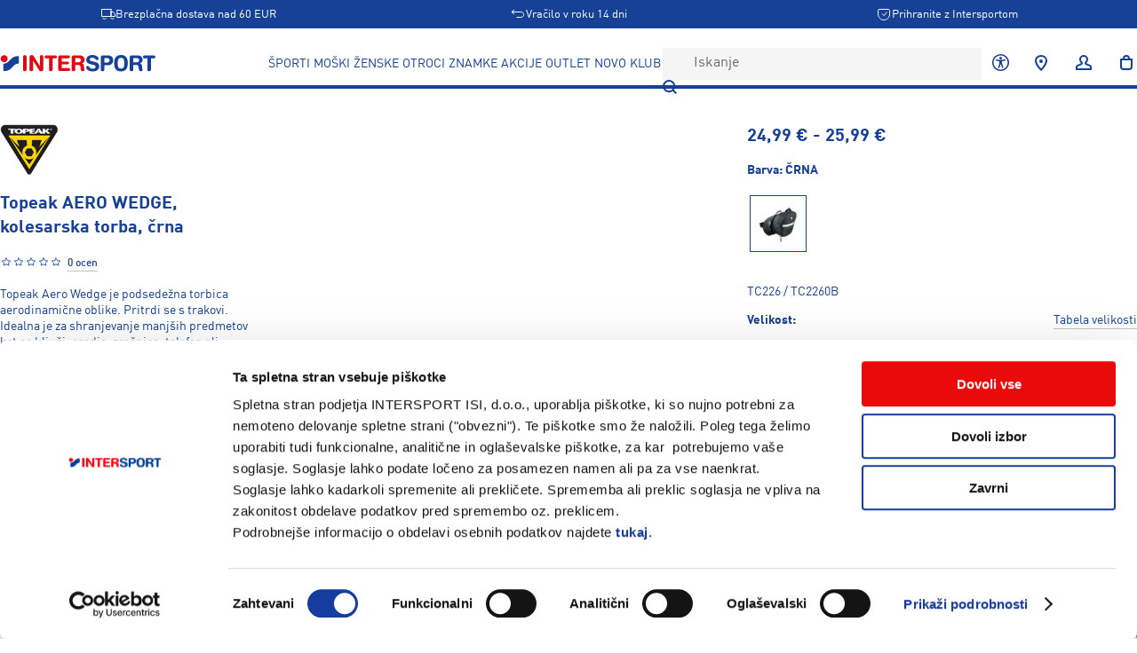

--- FILE ---
content_type: text/html; charset=UTF-8
request_url: https://www.intersport.si/topeak-aero-wedge-kolesarska-torba-322161
body_size: 2191
content:
<!DOCTYPE html>
<html lang="sl">
        <head>
          <link rel="preload" href="/assets/1.7.1/fonts/FFDINProforIIC-Light.woff2" as="font" crossorigin=""/>
          <link rel="preload" href="/assets/1.7.1/fonts/FFDINProforIIC.woff2" as="font" crossorigin=""/>
          <link rel="preload" href="/assets/1.7.1/fonts/FFDINProforIIC-Medium.woff2" as="font" crossorigin=""/>
          <link rel="preload" href="/assets/1.7.1/fonts/FFDINProforIIC-Bold.woff2" as="font" crossorigin=""/>
          <link rel="preload" href="/assets/1.7.1/fonts/FFDINProforIIC-Black.woff2" as="font" crossorigin=""/>
          <script>
            
(function(w,d,s,l,i){w[l]=w[l]||[];w[l].push({'gtm.start':
new Date().getTime(),event:'gtm.js'});var f=d.getElementsByTagName(s)[0],
j=d.createElement(s),dl=l!='dataLayer'?'&l='+l:'';j.async=true;j.src=
'https://www.googletagmanager.com/gtm.js?id='+i+dl;f.parentNode.insertBefore(j,f);
})(window,document,'script','dataLayer','GTM-PRCTTRZ');
              
          </script>
          <title>Intersport</title>
          
          <link rel="icon" type="image/png" sizes="32x32" href="/assets/1.7.1/favicon-32x32.png"/>
          <link rel="stylesheet" href="/assets/1.7.1/css/style.css"/>
          <link rel="manifest" href="/assets/1.7.1/manifest.json" crossorigin="use-credentials"/>
          <meta name="viewport" content="width=device-width, initial-scale=1, maximum-scale=2" charset="utf-8"/>
          <meta name="theme-color" content="#164196"/>
          <style>
            
            @font-face{font-family: 'ff-din-pro'; src: url(/assets/1.7.1/fonts/FFDINProforIIC-Light.woff2) format('woff2'); font-style: normal; font-weight: 100; font-display: swap;}
            @font-face{font-family: 'ff-din-pro'; src: url(/assets/1.7.1/fonts/FFDINProforIIC.woff2) format('woff2'); font-style: normal; font-weight: 400; font-display: swap;}
            @font-face{font-family: 'ff-din-pro'; src: url(/assets/1.7.1/fonts/FFDINProforIIC-Medium.woff2) format('woff2'); font-style: normal; font-weight: 500; font-display: swap;}
            @font-face{font-family: 'ff-din-pro'; src: url(/assets/1.7.1/fonts/FFDINProforIIC-Bold.woff2) format('woff2'); font-style: normal; font-weight: 700; font-display: swap;}
            @font-face{font-family: 'ff-din-pro'; src: url(/assets/1.7.1/fonts/FFDINProforIIC-Black.woff2) format('woff2'); font-style: normal; font-weight: 900; font-display: swap;}

            @font-face{font-family: 'dyslexia'; src: url(/assets/1.7.1/fonts/OpenDyslexic/OpenDyslexic-Regular.woff2) format('woff2'), url(/assets/1.7.1/fonts/OpenDyslexic/OpenDyslexic-Regular.woff) format('woff'); font-style: normal; font-weight: 400; font-display: swap;}
            @font-face{font-family: 'dyslexia'; src: url(/assets/1.7.1/fonts/OpenDyslexic/OpenDyslexic-Bold.woff2) format('woff2'), url(/assets/1.7.1/fonts/OpenDyslexic/OpenDyslexic-Bold.woff) format('woff'); font-style: normal; font-weight: 500; font-display: swap;}

            * {margin:0;padding:0;border:0;outline:0;vertical-align:baseline;background:transparent;border-style:solid;font-family:inherit;}
            html {height:100%}
            body * {position:relative;box-sizing:border-box}
            table {border-collapse:collapse;border-spacing:0}
            a {text-decoration:none;color:inherit}
            [data-before]::before{content: attr(data-before)}
            [data-after]::before{content: attr(data-after)}
            ::placeholder{color: #666}
            :not(:defined){opacity:0;}
            
          </style>
        </head>
        <body style="font-family: ff-din-pro, sans-serif; font-weight: 400; font-size: 14px; height: 100%">
          <!-- Google Tag Manager (noscript) -->
          <noscript>
            <iframe src="https://www.googletagmanager.com/ns.html?id=GTM-PRCTTRZ" height="0" width="0" style="display:none;visibility:hidden"></iframe>
          </noscript>
          <!-- End Google Tag Manager (noscript) -->
          <script type="text/javascript">__storeCanonicalHost = 'www.intersport.si'</script><script type="text/javascript">__turnstileSiteKey = '0x4AAAAAACA4kcGvIZy5Occi'</script><script type="text/javascript">__turnstileSiteKeyInvisible = '0x4AAAAAACEKXtNLvcB3A800'</script><script src="https://accounts.google.com/gsi/client" async="true" defer="true"></script><script src="https://connect.facebook.net/en_US/sdk.js" async="true" defer="true" crossorigin="anonymous"></script><script src="https://appleid.cdn-apple.com/appleauth/static/jsapi/appleid/1/en_US/appleid.auth.js" async="true" defer="true"></script><script src="https://applepay.cdn-apple.com/jsapi/v1.1.0/apple-pay-sdk.js" async="true" defer="true"></script><script src="https://pay.google.com/gp/p/js/pay.js" async="true" defer="true"></script><script src="https://js.braintreegateway.com/web/3.98.0/js/client.min.js" async="true" defer="true"></script><script src="https://js.braintreegateway.com/web/3.98.0/js/apple-pay.min.js" async="true" defer="true"></script><script src="https://js.braintreegateway.com/web/3.98.0/js/google-payment.min.js" async="true" defer="true"></script><script src="https://js.braintreegateway.com/web/3.98.0/js/paypal-checkout.min.js" async="true" defer="true"></script><script type="text/javascript">none = function() {}</script><script src="https://maps.googleapis.com/maps/api/js?key=AIzaSyCLvKn7sg8Hqkat8aAZ65wQXYZZ3fZlTOk&amp;callback=none" defer=""></script><script src="https://cdn.fibbl.com/fibbl.js" type="module" data-fibbl-config="" data-locale="sl-SI" data-analytics-type="google" data-analytics-id="GTM-PRCTTRZ" async="true" defer="true" data-token=""></script><script src="https://challenges.cloudflare.com/turnstile/v0/api.js?render=explicit" async="" defer=""></script>
          <div id="container" style="height: 100%"></div>
          <script src="/assets/1.7.1/client-jsdeps.min.js" type="text/javascript"></script><script src="/assets/1.7.1/client-opt/main.js" type="text/javascript"></script><script type="text/javascript">Main.main()</script>
        </body>
      </html>

--- FILE ---
content_type: text/plain; charset=UTF-8
request_url: https://www.intersport.si/api/intersport/shared/Api/fetchUserAndCart
body_size: 171
content:
{"customer":[],"cart":{"id":"m0bnizM7neAgMYbJ2zPU2Ipxp1XxVNED","items":[],"discounts":[],"couponCode":[],"subTotal":0,"grandTotal":0,"email":[],"billingAddress":[],"shippingAddress":[],"shippingMethod":[],"shippingCost":[],"paymentMethod":[],"minimumOrderAmount":0.01,"isBlocked":true,"forcePrepay":true}}

--- FILE ---
content_type: text/plain; charset=UTF-8
request_url: https://www.intersport.si/api/intersport/shared/Api/fetchProduct
body_size: 5023
content:
{"$type":"intersport.shared.model.product.ProductPageResponse.Success","product":{"id":147373,"sku":"tc226-322161","name":"Topeak AERO WEDGE, kolesarska torba, črna","brand":[{"id":6570,"name":"Topeak","logoFilename":"TOPEAK.png","description":["Kadarkoli kolesar pomisli na dodatek, ki ga potrebuje pri svojem kolesarjenju, ima Topeak skoraj gotovo odgovor na njegovo željo. Topeak je blagovna znamka, ki proizvaja opremo za kolesarje ,od orodij, tlačilk do raznovrstnega programa, ki pokriva cel spekter kolesarstva. Topeak je za svoje izdelke prejel mnoge nagrade in pohvale na testiranjih."],"supplierDetails":[{"htmlString":"<p>INTERSPORT ISI, d.o.o.<br>\n  Cesta na Okroglo 3<br>\n  4202 Naklo<br><a rel=\"nofollow\">informacije@intersport.si</a></p>"}],"urlKey":"znamke/topeak"}],"categoryIds":[6522,11154,6560,6501,8935,6794,7113,8719,6683,7363,6499,11140,8034,7900,6570,7326,6755,6498,6700,11217,6565,6496,6620,6610,6497,7459,32],"googleAnalyticsCategory":{"id":6522,"breadcrumbs":["OTROCI","Dodatki"]},"colors":[{"name":"Črna","renderingString":"#000000"}],"colorCode":["BLACK"],"modelNumber":"TC226","catalogNumber":["TC2260B"],"images":["/t/c/tc2262b.jpg","/T/C/TC2262B_1.jpg"],"gallery360":[],"sizeCharts":[],"productVariants":[{"id":147373,"sku":"tc226-322161","name":"Topeak AERO WEDGE, kolesarska torba, črna","image":"/t/c/tc2262b.jpg","color":[{"name":"Črna","renderingString":"#000000"}],"urlKey":"topeak-aero-wedge-kolesarska-torba-322161"}],"relatedProducts":[{"id":201029,"sku":"4002924-38294","name":"Nakamura MARSEILLE SHORTS, hlače kolesarske, črna","modelNumber":"4002924","title":"Nakamura Marseille Shorts","subTitle":["Ženske kolesarske pajkice"],"urlKey":"nakamura-marseille-shorts-hlace-kolesarske-38294","mainImage":"/n/a/nakamura_marseille_shorts_wms_black.jpg","secondaryImage":[],"productVariants":[{"id":201029,"sku":"4002924-38294","name":"Nakamura MARSEILLE SHORTS, hlače kolesarske, črna","image":"/n/a/nakamura_marseille_shorts_wms_black.jpg","color":[{"name":"Črna","renderingString":"#000000"}],"urlKey":"nakamura-marseille-shorts-hlace-kolesarske-38294"}],"badges":[],"sizes":[{"label":"44","id":200924,"sku":"097409","ean":["4025927206379"],"price":{"price":29.99,"specialPrice":[]},"availableForSale":false},{"label":"46","id":200925,"sku":"097410","ean":["4025927206386"],"price":{"price":29.99,"specialPrice":[]},"availableForSale":false}],"reviewCount":2,"averageReviewScore":[3.75],"googleAnalyticsCategory":{"id":6530,"breadcrumbs":["Oblačila"]},"googleAnalyticsBrand":["Nakamura"],"lowestSpecialPriceIn30days":[]},{"id":104347,"sku":"1932130-77419","name":"Cytec MINI BELL, kolesarski zvonec, črna","modelNumber":"1932130","title":"Cytec Mini Bell","subTitle":["Kolesarski zvonec"],"urlKey":"cytec-mini-bell-kolesarski-zvonec-77419","mainImage":"/1/9/193213010_00.jpg","secondaryImage":["/1/9/193213010_00_-1-.jpg"],"productVariants":[{"id":104347,"sku":"1932130-77419","name":"Cytec MINI BELL, kolesarski zvonec, črna","image":"/1/9/193213010_00.jpg","color":[{"name":"Črna","renderingString":"#000000"}],"urlKey":"cytec-mini-bell-kolesarski-zvonec-77419"}],"badges":[],"sizes":[{"label":"UNIV.","id":364617,"sku":"782554","ean":["4025931137447"],"price":{"price":3.99,"specialPrice":[]},"availableForSale":false}],"reviewCount":1,"averageReviewScore":[5],"googleAnalyticsCategory":{"id":7326,"breadcrumbs":["ŠPORTI","Kolesarstvo","Oprema"]},"googleAnalyticsBrand":["Cytec"],"lowestSpecialPriceIn30days":[]},{"id":104349,"sku":"1932283-77422","name":"Cytec BIG, kolesarski zvonec, črna","modelNumber":"1932283","title":"Cytec Big","subTitle":["Kolesarski zvonec"],"urlKey":"cytec-big-kolesarski-zvonec-77422","mainImage":"/c/y/cytec_193228310_00.jpg","secondaryImage":[],"productVariants":[{"id":104349,"sku":"1932283-77422","name":"Cytec BIG, kolesarski zvonec, črna","image":"/c/y/cytec_193228310_00.jpg","color":[{"name":"Črna","renderingString":"#000000"}],"urlKey":"cytec-big-kolesarski-zvonec-77422"}],"badges":[],"sizes":[{"label":"UNIV.","id":104173,"sku":"422895","ean":["4025931045599"],"price":{"price":4.99,"specialPrice":[]},"availableForSale":false}],"reviewCount":0,"averageReviewScore":[],"googleAnalyticsCategory":{"id":7326,"breadcrumbs":["ŠPORTI","Kolesarstvo","Oprema"]},"googleAnalyticsBrand":["Cytec"],"lowestSpecialPriceIn30days":[]},{"id":80166,"sku":"1935164-77446","name":"Cytec SPIRALA, ključavnica, črna","modelNumber":"1935164","title":"Cytec Spirala","subTitle":["Kolesarska ključavnica"],"urlKey":"cytec-spirala-kljucavnica-77446","mainImage":"/c/y/cytec_spirala_2.jpg","secondaryImage":[],"productVariants":[{"id":80166,"sku":"1935164-77446","name":"Cytec SPIRALA, ključavnica, črna","image":"/c/y/cytec_spirala_2.jpg","color":[{"name":"Črna","renderingString":"#000000"}],"urlKey":"cytec-spirala-kljucavnica-77446"}],"badges":[],"sizes":[{"label":"UNIV.","id":56542,"sku":"281019","ean":["4025931315104"],"price":{"price":17.99,"specialPrice":[]},"availableForSale":false}],"reviewCount":0,"averageReviewScore":[],"googleAnalyticsCategory":{"id":6501,"breadcrumbs":["ZNAMKE"]},"googleAnalyticsBrand":["Cytec"],"lowestSpecialPriceIn30days":[]},{"id":104351,"sku":"1941140-77466","name":"Cytec ELITE CUSTOM RACE, nosilec bidona, črna","modelNumber":"1941140","title":"Cytec Elite Custom Race","subTitle":["Nosilec kolesarskega bidona"],"urlKey":"cytec-elite-custom-race-nosilec-bidona-77466","mainImage":"/1/9/194114010_00.jpg","secondaryImage":[],"productVariants":[{"id":104351,"sku":"1941140-77466","name":"Cytec ELITE CUSTOM RACE, nosilec bidona, črna","image":"/1/9/194114010_00.jpg","color":[{"name":"Črna","renderingString":"#000000"}],"urlKey":"cytec-elite-custom-race-nosilec-bidona-77466"}],"badges":[],"sizes":[{"label":"UNIV.","id":104175,"sku":"579961","ean":["8020775016862"],"price":{"price":15.99,"specialPrice":[]},"availableForSale":false}],"reviewCount":1,"averageReviewScore":[4],"googleAnalyticsCategory":{"id":6501,"breadcrumbs":["ZNAMKE"]},"googleAnalyticsBrand":["Cytec"],"lowestSpecialPriceIn30days":[]},{"id":120792,"sku":"1968910-77469","name":"Cytec GEL TECH TREK, prevleka za sedež, črna","modelNumber":"1968910","title":"Cytec Gel Tech Trek","subTitle":["Kolesarska sedežna prevleka"],"urlKey":"cytec-gel-tech-trek-prevleka-za-sedez-77469","mainImage":"/1/9/196891010.jpg","secondaryImage":[],"productVariants":[{"id":120792,"sku":"1968910-77469","name":"Cytec GEL TECH TREK, prevleka za sedež, črna","image":"/1/9/196891010.jpg","color":[{"name":"Črna","renderingString":"#000000"}],"urlKey":"cytec-gel-tech-trek-prevleka-za-sedez-77469"}],"badges":[],"sizes":[{"label":"UNIV.","id":120212,"sku":"579896","ean":["4025931028844"],"price":{"price":17.99,"specialPrice":[]},"availableForSale":false}],"reviewCount":0,"averageReviewScore":[],"googleAnalyticsCategory":{"id":7326,"breadcrumbs":["ŠPORTI","Kolesarstvo","Oprema"]},"googleAnalyticsBrand":["Cytec"],"lowestSpecialPriceIn30days":[]},{"id":104352,"sku":"1968920-77472","name":"Cytec GEL TECH MTB, prevleka za sedež, črna","modelNumber":"1968920","title":"Cytec Gel Tech MTB","subTitle":["Kolesarska sedežna prevleka"],"urlKey":"cytec-gel-tech-mtb-prevleka-za-sedez-77472","mainImage":"/1/9/196892010_00_2.jpg","secondaryImage":[],"productVariants":[{"id":104352,"sku":"1968920-77472","name":"Cytec GEL TECH MTB, prevleka za sedež, črna","image":"/1/9/196892010_00_2.jpg","color":[{"name":"Črna","renderingString":"#000000"}],"urlKey":"cytec-gel-tech-mtb-prevleka-za-sedez-77472"}],"badges":[],"sizes":[{"label":"UNIV.","id":104176,"sku":"579897","ean":["4025931028851"],"price":{"price":19.99,"specialPrice":[]},"availableForSale":false}],"reviewCount":0,"averageReviewScore":[],"googleAnalyticsCategory":{"id":7326,"breadcrumbs":["ŠPORTI","Kolesarstvo","Oprema"]},"googleAnalyticsBrand":["Cytec"],"lowestSpecialPriceIn30days":[]},{"id":80061,"sku":"1969571-77478","name":"Cytec ALU 100, rogovi za krmilo, črna","modelNumber":"1969571","title":"Cytec Alu 100","subTitle":["Rogovi za kolesarsko krmilo"],"urlKey":"cytec-alu-100-rogovi-za-krmilo-77478","mainImage":"/1/9/196957110_00.jpg","secondaryImage":[],"productVariants":[{"id":80061,"sku":"1969571-77478","name":"Cytec ALU 100, rogovi za krmilo, črna","image":"/1/9/196957110_00.jpg","color":[{"name":"Črna","renderingString":"#000000"}],"urlKey":"cytec-alu-100-rogovi-za-krmilo-77478"}],"badges":[],"sizes":[{"label":"UNIV.","id":56236,"sku":"113348","ean":["4025931037327"],"price":{"price":24.99,"specialPrice":[]},"availableForSale":false}],"reviewCount":0,"averageReviewScore":[],"googleAnalyticsCategory":{"id":7326,"breadcrumbs":["ŠPORTI","Kolesarstvo","Oprema"]},"googleAnalyticsBrand":["Cytec"],"lowestSpecialPriceIn30days":[]},{"id":91920,"sku":"145291-78146","name":"Energetics THIGH TONER, fitnes vzmet, črna","modelNumber":"145291","title":"Energetics Thigh Toner","subTitle":["Pripomoček za krepitev stegenskih mišic"],"urlKey":"energetics-thigh-toner-fitnes-vzmet-78146","mainImage":"/t/h/thigh-toner_145291_900_f1.jpeg","secondaryImage":[],"productVariants":[{"id":91920,"sku":"145291-78146","name":"Energetics THIGH TONER, fitnes vzmet, črna","image":"/t/h/thigh-toner_145291_900_f1.jpeg","color":[{"name":"Črna","renderingString":"#000000"}],"urlKey":"energetics-thigh-toner-fitnes-vzmet-78146"}],"badges":[],"sizes":[{"label":"UNIV.","id":91767,"sku":"895044","ean":["7613211093100"],"price":{"price":10.99,"specialPrice":[]},"availableForSale":false}],"reviewCount":0,"averageReviewScore":[],"googleAnalyticsCategory":{"id":6695,"breadcrumbs":["MOŠKI","Športi","Fitnes, trening in joga"]},"googleAnalyticsBrand":["Energetics"],"lowestSpecialPriceIn30days":[]},{"id":80342,"sku":"108793-78196","name":"Energetics CAST IRON DISC PCE 30 MM, disk utež iron, črna","modelNumber":"108793","title":"Energetics Cast Iron Disc Pce 30 mm","subTitle":["Jekleni utežni disk"],"urlKey":"energetics-cast-iron-disc-pce-30-mm-disk-utez-iron-78196","mainImage":"/c/a/cast-iron-disc-pce-30-mm_108793_050_fromfw2021f110kg.jpeg","secondaryImage":["/c/a/cast-iron-disc-pce-30-mm_108793_050_fromfw2021f115kg.jpeg"],"productVariants":[{"id":80342,"sku":"108793-78196","name":"Energetics CAST IRON DISC PCE 30 MM, disk utež iron, črna","image":"/c/a/cast-iron-disc-pce-30-mm_108793_050_fromfw2021f110kg.jpeg","color":[{"name":"Črna","renderingString":"#000000"}],"urlKey":"energetics-cast-iron-disc-pce-30-mm-disk-utez-iron-78196"}],"badges":[],"sizes":[{"label":"1X10.0","id":57164,"sku":"484922","ean":["7611309555189"],"price":{"price":44.99,"specialPrice":[]},"availableForSale":false},{"label":"1X15.0","id":57165,"sku":"484923","ean":["7611309555196"],"price":{"price":59.99,"specialPrice":[]},"availableForSale":false},{"label":"1X20.0","id":57166,"sku":"484925","ean":["7611309555202"],"price":{"price":69.99,"specialPrice":[]},"availableForSale":false}],"reviewCount":0,"averageReviewScore":[],"googleAnalyticsCategory":{"id":6695,"breadcrumbs":["MOŠKI","Športi","Fitnes, trening in joga"]},"googleAnalyticsBrand":["Energetics"],"lowestSpecialPriceIn30days":[]},{"id":91209,"sku":"253337-78334","name":"Energetics MMA GLOVE PU TN, boksarske rokavice, črna","modelNumber":"253337","title":"Energetics MMA Glove PU TN","subTitle":["Boksarske rokavice z odprtimi prsti"],"urlKey":"energetics-mma-glove-pu-tn-boksarske-rokavice-78334","mainImage":"/e/n/energetics_253337_900_hero.png","secondaryImage":["/e/n/energetics_253337_900_dt1.jpg"],"productVariants":[{"id":91209,"sku":"253337-78334","name":"Energetics MMA GLOVE PU TN, boksarske rokavice, črna","image":"/e/n/energetics_253337_900_hero.png","color":[{"name":"Črna","renderingString":"#000000"}],"urlKey":"energetics-mma-glove-pu-tn-boksarske-rokavice-78334"}],"badges":[],"sizes":[{"label":"M","id":90825,"sku":"721557","ean":["7611309118179"],"price":{"price":34.99,"specialPrice":[]},"availableForSale":false},{"label":"L","id":90826,"sku":"721559","ean":["7611309118186"],"price":{"price":34.99,"specialPrice":[]},"availableForSale":false},{"label":"XL","id":90827,"sku":"721560","ean":["7611309118193"],"price":{"price":34.99,"specialPrice":[]},"availableForSale":false}],"reviewCount":1,"averageReviewScore":[5],"googleAnalyticsCategory":{"id":6506,"breadcrumbs":["ŠPORTI","Boks"]},"googleAnalyticsBrand":["Energetics"],"lowestSpecialPriceIn30days":[]},{"id":91181,"sku":"225560-78353","name":"Energetics BOXBANDAGE ELASTIC TN, boksarski povoj, črna","modelNumber":"225560","title":"Energetics Box Bandage Elastic TN","subTitle":["Boksarski zaščitni trakovi"],"urlKey":"energetics-boxbandage-elastic-tn-boksarski-povoj-78353","mainImage":"/e/n/energetics_225560_050_hero.png","secondaryImage":["/e/n/energetics_225560_050_dt1.jpg"],"productVariants":[{"id":91180,"sku":"225560-78354","name":"Energetics BOXBANDAGE ELASTIC TN, boksarski povoj, bela","image":"/e/n/energetics_225560_001_hero.png","color":[{"name":"Bela","renderingString":"#ffffff"}],"urlKey":"energetics-boxbandage-elastic-tn-boksarski-povoj-78354"},{"id":91181,"sku":"225560-78353","name":"Energetics BOXBANDAGE ELASTIC TN, boksarski povoj, črna","image":"/e/n/energetics_225560_050_hero.png","color":[{"name":"Črna","renderingString":"#000000"}],"urlKey":"energetics-boxbandage-elastic-tn-boksarski-povoj-78353"},{"id":91182,"sku":"225560-78352","name":"Energetics BOXBANDAGE ELASTIC TN, boksarski povoj, rdeča","image":"/e/n/energetics_225560_251_hero.png","color":[{"name":"Rdeča","renderingString":"#FF0000"}],"urlKey":"energetics-boxbandage-elastic-tn-boksarski-povoj-78352"}],"badges":[],"sizes":[{"label":"UNIV.","id":90764,"sku":"341210","ean":["7611317341156"],"price":{"price":9.99,"specialPrice":[]},"availableForSale":false}],"reviewCount":0,"averageReviewScore":[],"googleAnalyticsCategory":{"id":6506,"breadcrumbs":["ŠPORTI","Boks"]},"googleAnalyticsBrand":["Energetics"],"lowestSpecialPriceIn30days":[]}],"badges":[],"productDescription":{"title":"Topeak Aero Wedge","subTitle":["Kolesarska torbica"],"htmlDescription":[{"htmlString":"Topeak Aero Wedge je podsedežna torbica aerodinamične oblike. Pritrdi se s trakovi. Idealna je za shranjevanje manjših predmetov kot so ključi, orodje, zračnica, telefon ali denarnica."}],"plainTextDescription":["Topeak Aero Wedge je podsedežna torbica aerodinamične oblike. Pritrdi se s trakovi. Idealna je za shranjevanje manjših predmetov kot so ključi, orodje, zračnica, telefon ali denarnica."]},"productTechnicalSpecification":[{"properties":[{"label":"Kompatibilnost","values":["Vsi okvirji"]}]}],"productTechnologies":[],"productSellingPropositions":[{"title":"Priročna kolesarska torbica","description":{"htmlString":"Za shranjevanje vsega, kar potrebujete na kolesarskem izletu."},"media":[{"$type":"intersport.shared.model.product.Media.Image","path":"/Images/USP/HW/SS24/TOPEAK/Topeak_USP_1.jpg"}]}],"features":[{"description":"Izdelana iz poliestra Aerodinamična oblika Majhna, a priročna torbica Velikosti: S (0,6 L), M (1 L), L (1,5 L) Dimenzije: 18 x 11 x 8,5 cm (S), 20 x 12 x 11 cm (M), 23 x 14 x 13 cm (L) Teža: 100 g (S), 130 g (M), 165 g (L)"}],"pictogram":[],"salesVolume":0,"viewsVolume":2,"productReviews":[],"overallStarRating":[],"urlKey":"topeak-aero-wedge-kolesarska-torba-322161","canonicalPath":"topeak-aero-wedge-kolesarska-torba-322161","sizes":[{"label":"0.6L","id":56274,"sku":"167186","ean":["768661114503"],"price":{"price":25.99,"specialPrice":[]},"availableForSale":true},{"label":"1.5L","id":57010,"sku":"458525","ean":["768661114480"],"price":{"price":25.99,"specialPrice":[]},"availableForSale":true},{"label":"1L","id":57011,"sku":"458532","ean":["768661114497"],"price":{"price":24.99,"specialPrice":[]},"availableForSale":true}],"creationTimeEpochSeconds":[1584852821],"season":[{"$type":"intersport.shared.model.product.FashionSeason.YearSeason","year":2024,"season":"intersport.shared.model.product.Season.SpringSummer"}],"price":{"price":24.99,"specialPrice":[]},"lowestSpecialPriceIn30days":[],"notices":[{"content":"Brezplačna dostava nad 60 EUR","color":"intersport.shared.model.product.ProductNoticeColor.Black","icon":["is-icon-free_delivery-alt"]}],"documentation":[],"supplierDetails":[],"gallery":[{"$type":"intersport.shared.model.product.GalleryItem.Image","url":"/t/c/tc2262b.jpg"},{"$type":"intersport.shared.model.product.GalleryItem.Image","url":"/T/C/TC2262B_1.jpg"}],"fibblProductId":[]}}

--- FILE ---
content_type: text/plain; charset=UTF-8
request_url: https://www.intersport.si/api/intersport/shared/Api/fetchMenuItems
body_size: 7057
content:
{"menuItems":[{"label":"ŠPORTI","urlPath":"sporti","captionText":[],"layout":"intersport.shared.model.header.MenuLayout.Sports","categoryId":6496,"maybeCategoryId":[6496],"subMenuItems":[{"label":"Tek","urlPath":"sporti/tek","captionText":[],"layout":"intersport.shared.model.header.MenuLayout.Category","categoryId":6519,"maybeCategoryId":[6519],"subMenuItems":[{"label":"Copati","urlPath":"sporti/tek/obutev","captionText":[],"layout":"intersport.shared.model.header.MenuLayout.Category","categoryId":6962,"maybeCategoryId":[6962],"subMenuItems":[],"featuredProducts":[]},{"label":"Majice","urlPath":"sporti/tek/oblacila/majice","captionText":[],"layout":"intersport.shared.model.header.MenuLayout.Category","categoryId":7925,"maybeCategoryId":[7925],"subMenuItems":[],"featuredProducts":[]},{"label":"Hlače","urlPath":"sporti/tek/oblacila/hlace","captionText":[],"layout":"intersport.shared.model.header.MenuLayout.Category","categoryId":8595,"maybeCategoryId":[8595],"subMenuItems":[],"featuredProducts":[]},{"label":"Ure","urlPath":"sporti/tek/oprema/ure-in-merilci","captionText":[],"layout":"intersport.shared.model.header.MenuLayout.Category","categoryId":7636,"maybeCategoryId":[7636],"subMenuItems":[],"featuredProducts":[]},{"label":"Nogavice","urlPath":"sporti/tek/oblacila/nogavice","captionText":[],"layout":"intersport.shared.model.header.MenuLayout.Category","categoryId":12063,"maybeCategoryId":[12063],"subMenuItems":[],"featuredProducts":[]},{"label":"Nahrbtniki","urlPath":"sporti/tek/dodatki/nahrbtniki","captionText":[],"layout":"intersport.shared.model.header.MenuLayout.Category","categoryId":8428,"maybeCategoryId":[8428],"subMenuItems":[],"featuredProducts":[]}],"featuredProducts":[]},{"label":"Pohodništvo","urlPath":"sporti/pohodnistvo","captionText":[],"layout":"intersport.shared.model.header.MenuLayout.Category","categoryId":6504,"maybeCategoryId":[6504],"subMenuItems":[{"label":"Čevlji","urlPath":"sporti/pohodnistvo/obutev","captionText":[],"layout":"intersport.shared.model.header.MenuLayout.Category","categoryId":6961,"maybeCategoryId":[6961],"subMenuItems":[],"featuredProducts":[]},{"label":"Gamaše","urlPath":"sporti/pohodnistvo/oprema/gamase/gamase","captionText":[],"layout":"intersport.shared.model.header.MenuLayout.Category","categoryId":9530,"maybeCategoryId":[9530],"subMenuItems":[],"featuredProducts":[]},{"label":"Hlače","urlPath":"sporti/pohodnistvo/oblacila/hlace","captionText":[],"layout":"intersport.shared.model.header.MenuLayout.Category","categoryId":7931,"maybeCategoryId":[7931],"subMenuItems":[],"featuredProducts":[]},{"label":"Jakne","urlPath":"sporti/pohodnistvo/oblacila/jakne","captionText":[],"layout":"intersport.shared.model.header.MenuLayout.Category","categoryId":8512,"maybeCategoryId":[8512],"subMenuItems":[],"featuredProducts":[]},{"label":"Palice","urlPath":"sporti/pohodnistvo/oprema/pohodniske-palice","captionText":[],"layout":"intersport.shared.model.header.MenuLayout.Category","categoryId":8534,"maybeCategoryId":[8534],"subMenuItems":[],"featuredProducts":[]},{"label":"Nahrbtniki","urlPath":"sporti/pohodnistvo/oprema/nahrbtniki","captionText":[],"layout":"intersport.shared.model.header.MenuLayout.Category","categoryId":7944,"maybeCategoryId":[7944],"subMenuItems":[],"featuredProducts":[]}],"featuredProducts":[]},{"label":"Zima","urlPath":"/zones/to-je-tvoja-zima-2/","captionText":[],"layout":"intersport.shared.model.header.MenuLayout.Category","categoryId":12565,"maybeCategoryId":[12565],"subMenuItems":[{"label":"Sani","urlPath":"sporti/sankanje/oprema","captionText":[],"layout":"intersport.shared.model.header.MenuLayout.Category","categoryId":6706,"maybeCategoryId":[6706],"subMenuItems":[],"featuredProducts":[]},{"label":"Športno perilo","urlPath":"sporti/smucanje/oblacila/aktivno-perilo","captionText":[],"layout":"intersport.shared.model.header.MenuLayout.Category","categoryId":7758,"maybeCategoryId":[7758],"subMenuItems":[],"featuredProducts":[]},{"label":"Drsalke","urlPath":"sporti/drsanje/oprema/drsalke","captionText":[],"layout":"intersport.shared.model.header.MenuLayout.Category","categoryId":8688,"maybeCategoryId":[8688],"subMenuItems":[],"featuredProducts":[]},{"label":"Tek na smučeh","urlPath":"sporti/tek-na-smuceh","captionText":[],"layout":"intersport.shared.model.header.MenuLayout.Category","categoryId":6563,"maybeCategoryId":[6563],"subMenuItems":[],"featuredProducts":[]},{"label":"Dereze","urlPath":"sporti/pohodnistvo/oprema/dereze/dereze","captionText":[],"layout":"intersport.shared.model.header.MenuLayout.Category","categoryId":9748,"maybeCategoryId":[9748],"subMenuItems":[],"featuredProducts":[]},{"label":"Termovke","urlPath":"sporti/pohodnistvo/oprema/steklenice/termo-steklenice","captionText":[],"layout":"intersport.shared.model.header.MenuLayout.Category","categoryId":8794,"maybeCategoryId":[8794],"subMenuItems":[],"featuredProducts":[]}],"featuredProducts":[]},{"label":"Prosti čas","urlPath":"sporti/prosti-cas","captionText":[],"layout":"intersport.shared.model.header.MenuLayout.Category","categoryId":6546,"maybeCategoryId":[6546],"subMenuItems":[{"label":"Zimska obutev","urlPath":"sporti/prosti-cas/obutev/zimska-obutev","captionText":[],"layout":"intersport.shared.model.header.MenuLayout.Category","categoryId":8483,"maybeCategoryId":[8483],"subMenuItems":[],"featuredProducts":[]},{"label":"Kape","urlPath":"sporti/prosti-cas/dodatki/kape-klobuki/kape","captionText":[],"layout":"intersport.shared.model.header.MenuLayout.Category","categoryId":9546,"maybeCategoryId":[9546],"subMenuItems":[],"featuredProducts":[]},{"label":"Hlače","urlPath":"sporti/prosti-cas/oblacila/hlace","captionText":[],"layout":"intersport.shared.model.header.MenuLayout.Category","categoryId":7685,"maybeCategoryId":[7685],"subMenuItems":[],"featuredProducts":[]},{"label":"Jakne","urlPath":"sporti/prosti-cas/oblacila/jakne","captionText":[],"layout":"intersport.shared.model.header.MenuLayout.Category","categoryId":8071,"maybeCategoryId":[8071],"subMenuItems":[],"featuredProducts":[]},{"label":"Sončna očala","urlPath":"sporti/prosti-cas/oprema/soncna-ocala","captionText":[],"layout":"intersport.shared.model.header.MenuLayout.Category","categoryId":7465,"maybeCategoryId":[7465],"subMenuItems":[],"featuredProducts":[]},{"label":"Nahrbtniki","urlPath":"sporti/prosti-cas/oprema/nahrbtniki","captionText":[],"layout":"intersport.shared.model.header.MenuLayout.Category","categoryId":8189,"maybeCategoryId":[8189],"subMenuItems":[],"featuredProducts":[]}],"featuredProducts":[]},{"label":"Fitnes","urlPath":"sporti/fitnes","captionText":[],"layout":"intersport.shared.model.header.MenuLayout.Category","categoryId":6529,"maybeCategoryId":[6529],"subMenuItems":[{"label":"Oblačila","urlPath":"sporti/fitnes/oblacila","captionText":[],"layout":"intersport.shared.model.header.MenuLayout.Category","categoryId":6966,"maybeCategoryId":[6966],"subMenuItems":[],"featuredProducts":[]},{"label":"Copati","urlPath":"sporti/fitnes/obutev","captionText":[],"layout":"intersport.shared.model.header.MenuLayout.Category","categoryId":7315,"maybeCategoryId":[7315],"subMenuItems":[],"featuredProducts":[]},{"label":"Sobna kolesa","urlPath":"sporti/fitnes/oprema/sobna-kolesa","captionText":[],"layout":"intersport.shared.model.header.MenuLayout.Category","categoryId":7555,"maybeCategoryId":[7555],"subMenuItems":[],"featuredProducts":[]},{"label":"Uteži","urlPath":"sporti/fitnes/oprema/utezi-palice-in-diski","captionText":[],"layout":"intersport.shared.model.header.MenuLayout.Category","categoryId":7947,"maybeCategoryId":[7947],"subMenuItems":[],"featuredProducts":[]},{"label":"Podloge","urlPath":"sporti/fitnes/oprema/podloge","captionText":[],"layout":"intersport.shared.model.header.MenuLayout.Category","categoryId":8619,"maybeCategoryId":[8619],"subMenuItems":[],"featuredProducts":[]},{"label":"Torbe","urlPath":"sporti/fitnes/oprema/fitnes-torbe","captionText":[],"layout":"intersport.shared.model.header.MenuLayout.Category","categoryId":8099,"maybeCategoryId":[8099],"subMenuItems":[],"featuredProducts":[]}],"featuredProducts":[]},{"label":"Nogomet","urlPath":"sporti/nogomet","captionText":[],"layout":"intersport.shared.model.header.MenuLayout.Category","categoryId":6574,"maybeCategoryId":[6574],"subMenuItems":[{"label":"Čevlji","urlPath":"sporti/nogomet/obutev","captionText":[],"layout":"intersport.shared.model.header.MenuLayout.Category","categoryId":7046,"maybeCategoryId":[7046],"subMenuItems":[],"featuredProducts":[]},{"label":"Hlače","urlPath":"sporti/nogomet/oblacila/hlace","captionText":[],"layout":"intersport.shared.model.header.MenuLayout.Category","categoryId":7526,"maybeCategoryId":[7526],"subMenuItems":[],"featuredProducts":[]},{"label":"Majice","urlPath":"sporti/nogomet/oblacila/majice","captionText":[],"layout":"intersport.shared.model.header.MenuLayout.Category","categoryId":7997,"maybeCategoryId":[7997],"subMenuItems":[],"featuredProducts":[]},{"label":"Nogavice in štucne","urlPath":"sporti/nogomet/oblacila/nogavice-in-stucne","captionText":[],"layout":"intersport.shared.model.header.MenuLayout.Category","categoryId":12072,"maybeCategoryId":[12072],"subMenuItems":[],"featuredProducts":[]},{"label":"Žoge","urlPath":"sporti/nogomet/oprema/nogometne-zoge","captionText":[],"layout":"intersport.shared.model.header.MenuLayout.Category","categoryId":8100,"maybeCategoryId":[8100],"subMenuItems":[],"featuredProducts":[]},{"label":"Dresi","urlPath":"sporti/nogomet/oblacila/dresi","captionText":[],"layout":"intersport.shared.model.header.MenuLayout.Category","categoryId":8082,"maybeCategoryId":[8082],"subMenuItems":[],"featuredProducts":[]}],"featuredProducts":[]},{"label":"Plavanje","urlPath":"sporti/plavanje","captionText":[],"layout":"intersport.shared.model.header.MenuLayout.Category","categoryId":6562,"maybeCategoryId":[6562],"subMenuItems":[{"label":"Kopalke","urlPath":"sporti/plaza-in-vodni-sporti/oblacila/kopalke-in-kopalne-hlace","captionText":[],"layout":"intersport.shared.model.header.MenuLayout.Category","categoryId":7768,"maybeCategoryId":[7768],"subMenuItems":[],"featuredProducts":[]},{"label":"Japonke in natikači","urlPath":"sporti/plaza-in-vodni-sporti/obutev","captionText":[],"layout":"intersport.shared.model.header.MenuLayout.Category","categoryId":7316,"maybeCategoryId":[7316],"subMenuItems":[],"featuredProducts":[]},{"label":"Supi","urlPath":"sporti/plaza-in-vodni-sporti/oprema/supi","captionText":[],"layout":"intersport.shared.model.header.MenuLayout.Category","categoryId":8266,"maybeCategoryId":[8266],"subMenuItems":[],"featuredProducts":[]},{"label":"Potapljaški seti / Maske","urlPath":"sporti/plaza-in-vodni-sporti/oprema/potapljaski-seti","captionText":[],"layout":"intersport.shared.model.header.MenuLayout.Category","categoryId":11469,"maybeCategoryId":[11469],"subMenuItems":[],"featuredProducts":[]},{"label":"Plavalna očala","urlPath":"sporti/plaza-in-vodni-sporti/oprema/plavalna-ocala","captionText":[],"layout":"intersport.shared.model.header.MenuLayout.Category","categoryId":8092,"maybeCategoryId":[8092],"subMenuItems":[],"featuredProducts":[]},{"label":"Plavuti","urlPath":"sporti/plaza-in-vodni-sporti/oprema/plavuti","captionText":[],"layout":"intersport.shared.model.header.MenuLayout.Category","categoryId":7856,"maybeCategoryId":[7856],"subMenuItems":[],"featuredProducts":[]}],"featuredProducts":[]},{"label":"Smučanje","urlPath":"sporti/smucanje","captionText":[],"layout":"intersport.shared.model.header.MenuLayout.Category","categoryId":6609,"maybeCategoryId":[6609],"subMenuItems":[{"label":"Smuči","urlPath":"sporti/smucanje/smuci","captionText":[],"layout":"intersport.shared.model.header.MenuLayout.Category","categoryId":11284,"maybeCategoryId":[11284],"subMenuItems":[],"featuredProducts":[]},{"label":"Čevlji","urlPath":"sporti/smucanje/smucarski-cevlji","captionText":[],"layout":"intersport.shared.model.header.MenuLayout.Category","categoryId":11251,"maybeCategoryId":[11251],"subMenuItems":[],"featuredProducts":[]},{"label":"Hlače","urlPath":"sporti/smucanje/oblacila/smucarske-hlace","captionText":[],"layout":"intersport.shared.model.header.MenuLayout.Category","categoryId":7513,"maybeCategoryId":[7513],"subMenuItems":[],"featuredProducts":[]},{"label":"Jakne","urlPath":"sporti/smucanje/oblacila/smucarske-jakne","captionText":[],"layout":"intersport.shared.model.header.MenuLayout.Category","categoryId":8151,"maybeCategoryId":[8151],"subMenuItems":[],"featuredProducts":[]},{"label":"Perilo","urlPath":"sporti/smucanje/oblacila/aktivno-perilo","captionText":[],"layout":"intersport.shared.model.header.MenuLayout.Category","categoryId":7758,"maybeCategoryId":[7758],"subMenuItems":[],"featuredProducts":[]},{"label":"Čelade","urlPath":"sporti/smucanje/oprema-in-dodatki/smucarske-celade","captionText":[],"layout":"intersport.shared.model.header.MenuLayout.Category","categoryId":11362,"maybeCategoryId":[11362],"subMenuItems":[],"featuredProducts":[]}],"featuredProducts":[]}],"featuredProducts":[]},{"label":"MOŠKI","urlPath":"moski","captionText":[],"layout":"intersport.shared.model.header.MenuLayout.Category","categoryId":6499,"maybeCategoryId":[6499],"subMenuItems":[{"label":"Oblačila","urlPath":"moski/oblacila","captionText":[],"layout":"intersport.shared.model.header.MenuLayout.Category","categoryId":6658,"maybeCategoryId":[6658],"subMenuItems":[{"label":"Brezrokavniki","urlPath":"moski/oblacila/brezrokavniki","captionText":[],"layout":"intersport.shared.model.header.MenuLayout.Category","categoryId":6919,"maybeCategoryId":[6919],"subMenuItems":[],"featuredProducts":[]},{"label":"Dežna oblačila","urlPath":"moski/oblacila/dezna-oblacila","captionText":[],"layout":"intersport.shared.model.header.MenuLayout.Category","categoryId":7050,"maybeCategoryId":[7050],"subMenuItems":[],"featuredProducts":[]},{"label":"Hlače","urlPath":"moski/oblacila/hlace","captionText":[],"layout":"intersport.shared.model.header.MenuLayout.Category","categoryId":6958,"maybeCategoryId":[6958],"subMenuItems":[],"featuredProducts":[]},{"label":"Jakne","urlPath":"moski/oblacila/jakne","captionText":[],"layout":"intersport.shared.model.header.MenuLayout.Category","categoryId":6907,"maybeCategoryId":[6907],"subMenuItems":[],"featuredProducts":[]},{"label":"Jopice","urlPath":"moski/oblacila/jopice","captionText":[],"layout":"intersport.shared.model.header.MenuLayout.Category","categoryId":7180,"maybeCategoryId":[7180],"subMenuItems":[],"featuredProducts":[]},{"label":"Kimono","urlPath":"moski/oblacila/kimono","captionText":[],"layout":"intersport.shared.model.header.MenuLayout.Category","categoryId":6918,"maybeCategoryId":[6918],"subMenuItems":[],"featuredProducts":[]},{"label":"Kopalna oblačila","urlPath":"moski/oblacila/kopalna-oblacila","captionText":[],"layout":"intersport.shared.model.header.MenuLayout.Category","categoryId":7284,"maybeCategoryId":[7284],"subMenuItems":[],"featuredProducts":[]},{"label":"Majice","urlPath":"moski/oblacila/majice","captionText":[],"layout":"intersport.shared.model.header.MenuLayout.Category","categoryId":6735,"maybeCategoryId":[6735],"subMenuItems":[],"featuredProducts":[]}],"featuredProducts":[]},{"label":"Obutev","urlPath":"moski/obutev","captionText":[],"layout":"intersport.shared.model.header.MenuLayout.Category","categoryId":6675,"maybeCategoryId":[6675],"subMenuItems":[{"label":"Copati za prosti čas","urlPath":"moski/obutev/copati-za-prosti-cas","captionText":[],"layout":"intersport.shared.model.header.MenuLayout.Category","categoryId":7319,"maybeCategoryId":[7319],"subMenuItems":[],"featuredProducts":[]},{"label":"Tekaški copati","urlPath":"moski/obutev/tekaski-copati","captionText":[],"layout":"intersport.shared.model.header.MenuLayout.Category","categoryId":7281,"maybeCategoryId":[7281],"subMenuItems":[],"featuredProducts":[]},{"label":"Pohodni čevlji","urlPath":"moski/obutev/pohodni-cevlji","captionText":[],"layout":"intersport.shared.model.header.MenuLayout.Category","categoryId":6787,"maybeCategoryId":[6787],"subMenuItems":[],"featuredProducts":[]},{"label":"Nogometni čevlji","urlPath":"moski/obutev/nogometni-cevlji","captionText":[],"layout":"intersport.shared.model.header.MenuLayout.Category","categoryId":6829,"maybeCategoryId":[6829],"subMenuItems":[],"featuredProducts":[]},{"label":"Fitnes copati","urlPath":"moski/obutev/fitnes-copati","captionText":[],"layout":"intersport.shared.model.header.MenuLayout.Category","categoryId":6741,"maybeCategoryId":[6741],"subMenuItems":[],"featuredProducts":[]},{"label":"Košarkaški copati","urlPath":"moski/obutev/kosarkaski-copati","captionText":[],"layout":"intersport.shared.model.header.MenuLayout.Category","categoryId":7142,"maybeCategoryId":[7142],"subMenuItems":[],"featuredProducts":[]},{"label":"Dvoranski copati","urlPath":"moski/obutev/dvoranski-copati","captionText":[],"layout":"intersport.shared.model.header.MenuLayout.Category","categoryId":7090,"maybeCategoryId":[7090],"subMenuItems":[],"featuredProducts":[]},{"label":"Japonke","urlPath":"moski/obutev/japonke","captionText":[],"layout":"intersport.shared.model.header.MenuLayout.Category","categoryId":7141,"maybeCategoryId":[7141],"subMenuItems":[],"featuredProducts":[]}],"featuredProducts":[]},{"label":"Dodatki","urlPath":"moski/dodatki","captionText":[],"layout":"intersport.shared.model.header.MenuLayout.Category","categoryId":6610,"maybeCategoryId":[6610],"subMenuItems":[{"label":"Brisače","urlPath":"moski/dodatki/brisace","captionText":[],"layout":"intersport.shared.model.header.MenuLayout.Category","categoryId":7143,"maybeCategoryId":[7143],"subMenuItems":[],"featuredProducts":[]},{"label":"Kape, klobuki","urlPath":"moski/dodatki/kape-klobuki","captionText":[],"layout":"intersport.shared.model.header.MenuLayout.Category","categoryId":7282,"maybeCategoryId":[7282],"subMenuItems":[],"featuredProducts":[]},{"label":"Nahrbtniki","urlPath":"moski/dodatki/nahrbtniki","captionText":[],"layout":"intersport.shared.model.header.MenuLayout.Category","categoryId":6916,"maybeCategoryId":[6916],"subMenuItems":[],"featuredProducts":[]},{"label":"Nogavice","urlPath":"moski/dodatki/nogavice","captionText":[],"layout":"intersport.shared.model.header.MenuLayout.Category","categoryId":6742,"maybeCategoryId":[6742],"subMenuItems":[],"featuredProducts":[]},{"label":"Pasovi","urlPath":"moski/dodatki/pasovi","captionText":[],"layout":"intersport.shared.model.header.MenuLayout.Category","categoryId":7283,"maybeCategoryId":[7283],"subMenuItems":[],"featuredProducts":[]},{"label":"Rokavice","urlPath":"moski/dodatki/rokavice","captionText":[],"layout":"intersport.shared.model.header.MenuLayout.Category","categoryId":7320,"maybeCategoryId":[7320],"subMenuItems":[],"featuredProducts":[]},{"label":"Očala","urlPath":"moski/dodatki/soncna-ocala","captionText":[],"layout":"intersport.shared.model.header.MenuLayout.Category","categoryId":7298,"maybeCategoryId":[7298],"subMenuItems":[],"featuredProducts":[]},{"label":"Šali, rute","urlPath":"moski/dodatki/sali-rute","captionText":[],"layout":"intersport.shared.model.header.MenuLayout.Category","categoryId":7179,"maybeCategoryId":[7179],"subMenuItems":[],"featuredProducts":[]}],"featuredProducts":[]},{"label":"Oprema","urlPath":"moski/oprema","captionText":[],"layout":"intersport.shared.model.header.MenuLayout.Category","categoryId":12314,"maybeCategoryId":[12314],"subMenuItems":[{"label":"Loparji","urlPath":"moski/dodatki/tenis-loparji","captionText":[],"layout":"intersport.shared.model.header.MenuLayout.Category","categoryId":7340,"maybeCategoryId":[7340],"subMenuItems":[],"featuredProducts":[]},{"label":"Kolesa","urlPath":"moski/oprema/gorska-kolesa","captionText":[],"layout":"intersport.shared.model.header.MenuLayout.Category","categoryId":12326,"maybeCategoryId":[12326],"subMenuItems":[],"featuredProducts":[]},{"label":"Čelade","urlPath":"moski/dodatki/celade","captionText":[],"layout":"intersport.shared.model.header.MenuLayout.Category","categoryId":7202,"maybeCategoryId":[7202],"subMenuItems":[],"featuredProducts":[]},{"label":"Športne ure","urlPath":"moski/dodatki/sportne-ure","captionText":[],"layout":"intersport.shared.model.header.MenuLayout.Category","categoryId":7251,"maybeCategoryId":[7251],"subMenuItems":[],"featuredProducts":[]},{"label":"Drsalke","urlPath":"moski/dodatki/hokejske-drsalke","captionText":[],"layout":"intersport.shared.model.header.MenuLayout.Category","categoryId":6984,"maybeCategoryId":[6984],"subMenuItems":[],"featuredProducts":[]},{"label":"Rolerji, kotalke","urlPath":"moski/oprema/rolerji-kotalke","captionText":[],"layout":"intersport.shared.model.header.MenuLayout.Category","categoryId":12325,"maybeCategoryId":[12325],"subMenuItems":[],"featuredProducts":[]},{"label":"Smučarske palice","urlPath":"moski/dodatki/smucarske-palice","captionText":[],"layout":"intersport.shared.model.header.MenuLayout.Category","categoryId":7070,"maybeCategoryId":[7070],"subMenuItems":[],"featuredProducts":[]},{"label":"Smučarski čevlji","urlPath":"moski/dodatki/smucarski-cevlji","captionText":[],"layout":"intersport.shared.model.header.MenuLayout.Category","categoryId":6719,"maybeCategoryId":[6719],"subMenuItems":[],"featuredProducts":[]}],"featuredProducts":[]}],"featuredProducts":[]},{"label":"ŽENSKE","urlPath":"zenske","captionText":[],"layout":"intersport.shared.model.header.MenuLayout.Category","categoryId":6497,"maybeCategoryId":[6497],"subMenuItems":[{"label":"Oblačila","urlPath":"zenske/oblacila","captionText":[],"layout":"intersport.shared.model.header.MenuLayout.Category","categoryId":6534,"maybeCategoryId":[6534],"subMenuItems":[{"label":"Brezrokavniki","urlPath":"zenske/oblacila/brezrokavniki","captionText":[],"layout":"intersport.shared.model.header.MenuLayout.Category","categoryId":6877,"maybeCategoryId":[6877],"subMenuItems":[],"featuredProducts":[]},{"label":"Dežna oblačila","urlPath":"zenske/oblacila/dezna-oblacila","captionText":[],"layout":"intersport.shared.model.header.MenuLayout.Category","categoryId":7154,"maybeCategoryId":[7154],"subMenuItems":[],"featuredProducts":[]},{"label":"Hlače","urlPath":"zenske/oblacila/hlace","captionText":[],"layout":"intersport.shared.model.header.MenuLayout.Category","categoryId":7016,"maybeCategoryId":[7016],"subMenuItems":[],"featuredProducts":[]},{"label":"Jakne","urlPath":"zenske/oblacila/jakne","captionText":[],"layout":"intersport.shared.model.header.MenuLayout.Category","categoryId":6973,"maybeCategoryId":[6973],"subMenuItems":[],"featuredProducts":[]},{"label":"Jopice","urlPath":"zenske/oblacila/jopice","captionText":[],"layout":"intersport.shared.model.header.MenuLayout.Category","categoryId":7378,"maybeCategoryId":[7378],"subMenuItems":[],"featuredProducts":[]},{"label":"Kopalna oblačila","urlPath":"zenske/oblacila/kopalna-oblacila","captionText":[],"layout":"intersport.shared.model.header.MenuLayout.Category","categoryId":7194,"maybeCategoryId":[7194],"subMenuItems":[],"featuredProducts":[]},{"label":"Krila","urlPath":"zenske/oblacila/krila","captionText":[],"layout":"intersport.shared.model.header.MenuLayout.Category","categoryId":7107,"maybeCategoryId":[7107],"subMenuItems":[],"featuredProducts":[]},{"label":"Majice","urlPath":"zenske/oblacila/majice","captionText":[],"layout":"intersport.shared.model.header.MenuLayout.Category","categoryId":6795,"maybeCategoryId":[6795],"subMenuItems":[],"featuredProducts":[]}],"featuredProducts":[]},{"label":"Obutev","urlPath":"zenske/obutev","captionText":[],"layout":"intersport.shared.model.header.MenuLayout.Category","categoryId":6547,"maybeCategoryId":[6547],"subMenuItems":[{"label":"Zimski čevlji","urlPath":"zenske/obutev/zimski-cevlji","captionText":[],"layout":"intersport.shared.model.header.MenuLayout.Category","categoryId":7104,"maybeCategoryId":[7104],"subMenuItems":[],"featuredProducts":[]},{"label":"Tekaški copati","urlPath":"zenske/obutev/tekaski-copati","captionText":[],"layout":"intersport.shared.model.header.MenuLayout.Category","categoryId":7151,"maybeCategoryId":[7151],"subMenuItems":[],"featuredProducts":[]},{"label":"Fitnes copati","urlPath":"zenske/obutev/fitnes-copati","captionText":[],"layout":"intersport.shared.model.header.MenuLayout.Category","categoryId":7328,"maybeCategoryId":[7328],"subMenuItems":[],"featuredProducts":[]},{"label":"Pohodni čevlji","urlPath":"zenske/obutev/pohodni-cevlji","captionText":[],"layout":"intersport.shared.model.header.MenuLayout.Category","categoryId":7241,"maybeCategoryId":[7241],"subMenuItems":[],"featuredProducts":[]},{"label":"Copati za prosti čas","urlPath":"zenske/obutev/copati-za-prosti-cas","captionText":[],"layout":"intersport.shared.model.header.MenuLayout.Category","categoryId":6708,"maybeCategoryId":[6708],"subMenuItems":[],"featuredProducts":[]},{"label":"Copati za odbojko","urlPath":"zenske/obutev/copati-za-odbojko","captionText":[],"layout":"intersport.shared.model.header.MenuLayout.Category","categoryId":7059,"maybeCategoryId":[7059],"subMenuItems":[],"featuredProducts":[]},{"label":"Rokometni copati","urlPath":"zenske/obutev/rokometni-copati","captionText":[],"layout":"intersport.shared.model.header.MenuLayout.Category","categoryId":7105,"maybeCategoryId":[7105],"subMenuItems":[],"featuredProducts":[]},{"label":"Dvoranski copati","urlPath":"zenske/obutev/dvoranski-copati","captionText":[],"layout":"intersport.shared.model.header.MenuLayout.Category","categoryId":6970,"maybeCategoryId":[6970],"subMenuItems":[],"featuredProducts":[]}],"featuredProducts":[]},{"label":"Dodatki","urlPath":"zenske/dodatki","captionText":[],"layout":"intersport.shared.model.header.MenuLayout.Category","categoryId":6620,"maybeCategoryId":[6620],"subMenuItems":[{"label":"Kape, klobuki","urlPath":"zenske/dodatki/kape-klobuki","captionText":[],"layout":"intersport.shared.model.header.MenuLayout.Category","categoryId":7063,"maybeCategoryId":[7063],"subMenuItems":[],"featuredProducts":[]},{"label":"Nahrbtniki","urlPath":"zenske/dodatki/nahrbtniki","captionText":[],"layout":"intersport.shared.model.header.MenuLayout.Category","categoryId":6878,"maybeCategoryId":[6878],"subMenuItems":[],"featuredProducts":[]},{"label":"Nogavice","urlPath":"zenske/dodatki/nogavice","captionText":[],"layout":"intersport.shared.model.header.MenuLayout.Category","categoryId":7244,"maybeCategoryId":[7244],"subMenuItems":[],"featuredProducts":[]},{"label":"Očala","urlPath":"zenske/dodatki/ocala","captionText":[],"layout":"intersport.shared.model.header.MenuLayout.Category","categoryId":6935,"maybeCategoryId":[6935],"subMenuItems":[],"featuredProducts":[]},{"label":"Rokavice","urlPath":"zenske/dodatki/rokavice","captionText":[],"layout":"intersport.shared.model.header.MenuLayout.Category","categoryId":7195,"maybeCategoryId":[7195],"subMenuItems":[],"featuredProducts":[]},{"label":"Športne torbe","urlPath":"zenske/dodatki/sportne-torbe","captionText":[],"layout":"intersport.shared.model.header.MenuLayout.Category","categoryId":6755,"maybeCategoryId":[6755],"subMenuItems":[],"featuredProducts":[]},{"label":"Šali, rute","urlPath":"zenske/dodatki/sali-rute","captionText":[],"layout":"intersport.shared.model.header.MenuLayout.Category","categoryId":7155,"maybeCategoryId":[7155],"subMenuItems":[],"featuredProducts":[]},{"label":"Trakovi za glavo, podkape","urlPath":"zenske/dodatki/trakovi-za-glavo-podkape","captionText":[],"layout":"intersport.shared.model.header.MenuLayout.Category","categoryId":7108,"maybeCategoryId":[7108],"subMenuItems":[],"featuredProducts":[]}],"featuredProducts":[]},{"label":"Oprema","urlPath":"zenske/oprema","captionText":[],"layout":"intersport.shared.model.header.MenuLayout.Category","categoryId":12313,"maybeCategoryId":[12313],"subMenuItems":[{"label":"Čelade","urlPath":"zenske/oprema/celade","captionText":[],"layout":"intersport.shared.model.header.MenuLayout.Category","categoryId":12461,"maybeCategoryId":[12461],"subMenuItems":[],"featuredProducts":[]},{"label":"Drsalke","urlPath":"zenske/oprema/drsalke","captionText":[],"layout":"intersport.shared.model.header.MenuLayout.Category","categoryId":12460,"maybeCategoryId":[12460],"subMenuItems":[],"featuredProducts":[]},{"label":"Kolesa","urlPath":"zenske/oprema/kolesa","captionText":[],"layout":"intersport.shared.model.header.MenuLayout.Category","categoryId":12458,"maybeCategoryId":[12458],"subMenuItems":[],"featuredProducts":[]},{"label":"Loparji","urlPath":"zenske/oprema/loparji","captionText":[],"layout":"intersport.shared.model.header.MenuLayout.Category","categoryId":12459,"maybeCategoryId":[12459],"subMenuItems":[],"featuredProducts":[]},{"label":"Rolerji, kotalke","urlPath":"zenske/oprema/rolerji-kotalke","captionText":[],"layout":"intersport.shared.model.header.MenuLayout.Category","categoryId":12316,"maybeCategoryId":[12316],"subMenuItems":[],"featuredProducts":[]},{"label":"Smučarske palice","urlPath":"zenske/oprema/smucarske-palice","captionText":[],"layout":"intersport.shared.model.header.MenuLayout.Category","categoryId":12462,"maybeCategoryId":[12462],"subMenuItems":[],"featuredProducts":[]},{"label":"Smučarski čevlji","urlPath":"zenske/oprema/smucarski-cevlji","captionText":[],"layout":"intersport.shared.model.header.MenuLayout.Category","categoryId":12464,"maybeCategoryId":[12464],"subMenuItems":[],"featuredProducts":[]},{"label":"Športne ure","urlPath":"zenske/oprema/sportne-ure","captionText":[],"layout":"intersport.shared.model.header.MenuLayout.Category","categoryId":12465,"maybeCategoryId":[12465],"subMenuItems":[],"featuredProducts":[]}],"featuredProducts":[]}],"featuredProducts":[]},{"label":"OTROCI","urlPath":"otroci","captionText":[],"layout":"intersport.shared.model.header.MenuLayout.Category","categoryId":6498,"maybeCategoryId":[6498],"subMenuItems":[{"label":"Oblačila","urlPath":"otroci/oblacila","captionText":[],"layout":"intersport.shared.model.header.MenuLayout.Category","categoryId":6612,"maybeCategoryId":[6612],"subMenuItems":[{"label":"Trenirke","urlPath":"otroci/oblacila/trenirke","captionText":[],"layout":"intersport.shared.model.header.MenuLayout.Category","categoryId":7296,"maybeCategoryId":[7296],"subMenuItems":[],"featuredProducts":[]},{"label":"Majice","urlPath":"otroci/oblacila/majice","captionText":[],"layout":"intersport.shared.model.header.MenuLayout.Category","categoryId":7158,"maybeCategoryId":[7158],"subMenuItems":[],"featuredProducts":[]},{"label":"Hlače","urlPath":"otroci/oblacila/hlace","captionText":[],"layout":"intersport.shared.model.header.MenuLayout.Category","categoryId":7383,"maybeCategoryId":[7383],"subMenuItems":[],"featuredProducts":[]},{"label":"Puloverji in jope","urlPath":"otroci/oblacila/puloverji-in-jope","captionText":[],"layout":"intersport.shared.model.header.MenuLayout.Category","categoryId":7248,"maybeCategoryId":[7248],"subMenuItems":[],"featuredProducts":[]},{"label":"Jakne","urlPath":"otroci/oblacila/jakne","captionText":[],"layout":"intersport.shared.model.header.MenuLayout.Category","categoryId":7335,"maybeCategoryId":[7335],"subMenuItems":[],"featuredProducts":[]},{"label":"Kopalna oblačila","urlPath":"otroci/oblacila/kopalna-oblacila","captionText":[],"layout":"intersport.shared.model.header.MenuLayout.Category","categoryId":6842,"maybeCategoryId":[6842],"subMenuItems":[],"featuredProducts":[]},{"label":"Spodnje perilo, nogavice","urlPath":"otroci/oblacila/spodnje-perilo-nogavice","captionText":[],"layout":"intersport.shared.model.header.MenuLayout.Category","categoryId":6715,"maybeCategoryId":[6715],"subMenuItems":[],"featuredProducts":[]},{"label":"Dežna oblačila","urlPath":"otroci/oblacila/dezna-oblacila","captionText":[],"layout":"intersport.shared.model.header.MenuLayout.Category","categoryId":6801,"maybeCategoryId":[6801],"subMenuItems":[],"featuredProducts":[]}],"featuredProducts":[]},{"label":"Obutev","urlPath":"otroci/obutev","captionText":[],"layout":"intersport.shared.model.header.MenuLayout.Category","categoryId":6621,"maybeCategoryId":[6621],"subMenuItems":[{"label":"Zimski čevlji","urlPath":"otroci/obutev/zimski-cevlji","captionText":[],"layout":"intersport.shared.model.header.MenuLayout.Category","categoryId":7380,"maybeCategoryId":[7380],"subMenuItems":[],"featuredProducts":[]},{"label":"Tekaški copati","urlPath":"otroci/obutev/tekaski-copati","captionText":[],"layout":"intersport.shared.model.header.MenuLayout.Category","categoryId":6713,"maybeCategoryId":[6713],"subMenuItems":[],"featuredProducts":[]},{"label":"Copati za prosti čas","urlPath":"otroci/obutev/copati-za-prosti-cas","captionText":[],"layout":"intersport.shared.model.header.MenuLayout.Category","categoryId":6976,"maybeCategoryId":[6976],"subMenuItems":[],"featuredProducts":[]},{"label":"Nogometni čevlji","urlPath":"otroci/obutev/nogometni-cevlji","captionText":[],"layout":"intersport.shared.model.header.MenuLayout.Category","categoryId":7246,"maybeCategoryId":[7246],"subMenuItems":[],"featuredProducts":[]},{"label":"Pohodni čevlji","urlPath":"otroci/obutev/pohodni-cevlji","captionText":[],"layout":"intersport.shared.model.header.MenuLayout.Category","categoryId":6798,"maybeCategoryId":[6798],"subMenuItems":[],"featuredProducts":[]},{"label":"Košarkaški copati","urlPath":"otroci/obutev/kosarkaski-copati","captionText":[],"layout":"intersport.shared.model.header.MenuLayout.Category","categoryId":7294,"maybeCategoryId":[7294],"subMenuItems":[],"featuredProducts":[]},{"label":"Dvoranski copati","urlPath":"otroci/obutev/dvoranski-copati","captionText":[],"layout":"intersport.shared.model.header.MenuLayout.Category","categoryId":7245,"maybeCategoryId":[7245],"subMenuItems":[],"featuredProducts":[]},{"label":"Teniški copati","urlPath":"otroci/obutev/teniski-copati","captionText":[],"layout":"intersport.shared.model.header.MenuLayout.Category","categoryId":7064,"maybeCategoryId":[7064],"subMenuItems":[],"featuredProducts":[]}],"featuredProducts":[]},{"label":"Dodatki","urlPath":"otroci/dodatki","captionText":[],"layout":"intersport.shared.model.header.MenuLayout.Category","categoryId":6522,"maybeCategoryId":[6522],"subMenuItems":[{"label":"Kape, klobuki","urlPath":"otroci/dodatki/kape-klobuki","captionText":[],"layout":"intersport.shared.model.header.MenuLayout.Category","categoryId":6717,"maybeCategoryId":[6717],"subMenuItems":[],"featuredProducts":[]},{"label":"Trakovi za glavo, podkape","urlPath":"otroci/dodatki/trakovi-za-glavo-podkape","captionText":[],"layout":"intersport.shared.model.header.MenuLayout.Category","categoryId":6760,"maybeCategoryId":[6760],"subMenuItems":[],"featuredProducts":[]},{"label":"Nahrbtniki","urlPath":"otroci/dodatki/nahrbtniki","captionText":[],"layout":"intersport.shared.model.header.MenuLayout.Category","categoryId":7250,"maybeCategoryId":[7250],"subMenuItems":[],"featuredProducts":[]},{"label":"Nogavice","urlPath":"otroci/dodatki/nogavice","captionText":[],"layout":"intersport.shared.model.header.MenuLayout.Category","categoryId":6883,"maybeCategoryId":[6883],"subMenuItems":[],"featuredProducts":[]},{"label":"Rokavice","urlPath":"otroci/dodatki/rokavice","captionText":[],"layout":"intersport.shared.model.header.MenuLayout.Category","categoryId":6843,"maybeCategoryId":[6843],"subMenuItems":[],"featuredProducts":[]},{"label":"Očala","urlPath":"otroci/dodatki/soncna-ocala","captionText":[],"layout":"intersport.shared.model.header.MenuLayout.Category","categoryId":7386,"maybeCategoryId":[7386],"subMenuItems":[],"featuredProducts":[]},{"label":"Športne torbe","urlPath":"otroci/dodatki/sportne-torbe","captionText":[],"layout":"intersport.shared.model.header.MenuLayout.Category","categoryId":7113,"maybeCategoryId":[7113],"subMenuItems":[],"featuredProducts":[]},{"label":"Vreče in majhne torbe","urlPath":"otroci/dodatki/vrece-in-majhne-torbe","captionText":[],"layout":"intersport.shared.model.header.MenuLayout.Category","categoryId":6844,"maybeCategoryId":[6844],"subMenuItems":[],"featuredProducts":[]}],"featuredProducts":[]},{"label":"Oprema","urlPath":"otroci/oprema","captionText":[],"layout":"intersport.shared.model.header.MenuLayout.Category","categoryId":12271,"maybeCategoryId":[12271],"subMenuItems":[{"label":"Loparji","urlPath":"otroci/dodatki/tenis-loparji","captionText":[],"layout":"intersport.shared.model.header.MenuLayout.Category","categoryId":6721,"maybeCategoryId":[6721],"subMenuItems":[],"featuredProducts":[]},{"label":"Čelade","urlPath":"otroci/oprema/celade","captionText":[],"layout":"intersport.shared.model.header.MenuLayout.Category","categoryId":12277,"maybeCategoryId":[12277],"subMenuItems":[],"featuredProducts":[]},{"label":"Drsalke","urlPath":"otroci/dodatki/otroske-drsalke","captionText":[],"layout":"intersport.shared.model.header.MenuLayout.Category","categoryId":7026,"maybeCategoryId":[7026],"subMenuItems":[],"featuredProducts":[]},{"label":"Otroška kolesa","urlPath":"otroci/oprema/otroska-kolesa","captionText":[],"layout":"intersport.shared.model.header.MenuLayout.Category","categoryId":12276,"maybeCategoryId":[12276],"subMenuItems":[],"featuredProducts":[]},{"label":"Otroške smuči","urlPath":"otroci/dodatki/otroske-smuci","captionText":[],"layout":"intersport.shared.model.header.MenuLayout.Category","categoryId":6885,"maybeCategoryId":[6885],"subMenuItems":[],"featuredProducts":[]},{"label":"Rolerji, kotalke","urlPath":"otroci/oprema/rolerji-kotalke","captionText":[],"layout":"intersport.shared.model.header.MenuLayout.Category","categoryId":12275,"maybeCategoryId":[12275],"subMenuItems":[],"featuredProducts":[]},{"label":"Smučarske palice","urlPath":"otroci/dodatki/smucarske-palice","captionText":[],"layout":"intersport.shared.model.header.MenuLayout.Category","categoryId":7161,"maybeCategoryId":[7161],"subMenuItems":[],"featuredProducts":[]},{"label":"Smučarski čevlji","urlPath":"otroci/dodatki/smucarski-cevlji","captionText":[],"layout":"intersport.shared.model.header.MenuLayout.Category","categoryId":7252,"maybeCategoryId":[7252],"subMenuItems":[],"featuredProducts":[]}],"featuredProducts":[]}],"featuredProducts":[]},{"label":"ZNAMKE","urlPath":"znamke","captionText":[],"layout":"intersport.shared.model.header.MenuLayout.Brands","categoryId":6501,"maybeCategoryId":[6501],"subMenuItems":[{"label":"Nike","urlPath":"znamke/nike","captionText":[],"layout":"intersport.shared.model.header.MenuLayout.Category","categoryId":6531,"maybeCategoryId":[6531],"image":["NIKE.png"],"subMenuItems":[],"featuredProducts":[]},{"label":"adidas","urlPath":"znamke/adidas","captionText":[],"layout":"intersport.shared.model.header.MenuLayout.Category","categoryId":6627,"maybeCategoryId":[6627],"image":["ADIDAS.png"],"subMenuItems":[],"featuredProducts":[]},{"label":"Salomon","urlPath":"znamke/salomon","captionText":[],"layout":"intersport.shared.model.header.MenuLayout.Category","categoryId":6532,"maybeCategoryId":[6532],"image":["SALOMON.png"],"subMenuItems":[],"featuredProducts":[]},{"label":"Hoka One One","urlPath":"znamke/hoka-one-one","captionText":[],"layout":"intersport.shared.model.header.MenuLayout.Category","categoryId":11805,"maybeCategoryId":[11805],"image":["HOKA_ONE_ONE.png"],"subMenuItems":[],"featuredProducts":[]},{"label":"Puma","urlPath":"znamke/puma","captionText":[],"layout":"intersport.shared.model.header.MenuLayout.Category","categoryId":6508,"maybeCategoryId":[6508],"image":["PUMA.png"],"subMenuItems":[],"featuredProducts":[]},{"label":"Mckinley","urlPath":"znamke/mckinley","captionText":[],"layout":"intersport.shared.model.header.MenuLayout.Category","categoryId":6660,"maybeCategoryId":[6660],"image":["MCKINLEY.png"],"subMenuItems":[],"featuredProducts":[]},{"label":"Energetics","urlPath":"znamke/energetics","captionText":[],"layout":"intersport.shared.model.header.MenuLayout.Category","categoryId":6687,"maybeCategoryId":[6687],"image":["ENERGETICS.png"],"subMenuItems":[],"featuredProducts":[]},{"label":"Asics","urlPath":"znamke/asics","captionText":[],"layout":"intersport.shared.model.header.MenuLayout.Category","categoryId":6622,"maybeCategoryId":[6622],"image":["ASICS.png"],"subMenuItems":[],"featuredProducts":[]},{"label":"Merrell","urlPath":"znamke/merrell","captionText":[],"layout":"intersport.shared.model.header.MenuLayout.Category","categoryId":6636,"maybeCategoryId":[6636],"image":["MERRELL.png"],"subMenuItems":[],"featuredProducts":[]},{"label":"Elan","urlPath":"znamke/elan","captionText":[],"layout":"intersport.shared.model.header.MenuLayout.Category","categoryId":6678,"maybeCategoryId":[6678],"image":["ELAN.png"],"subMenuItems":[],"featuredProducts":[]},{"label":"Atomic","urlPath":"znamke/atomic","captionText":[],"layout":"intersport.shared.model.header.MenuLayout.Category","categoryId":6638,"maybeCategoryId":[6638],"image":["ATOMIC.png"],"subMenuItems":[],"featuredProducts":[]},{"label":"Fischer","urlPath":"znamke/fischer","captionText":[],"layout":"intersport.shared.model.header.MenuLayout.Category","categoryId":6664,"maybeCategoryId":[6664],"image":["FISCHER.png"],"subMenuItems":[],"featuredProducts":[]},{"label":"Bolle","urlPath":"znamke/bolle","captionText":[],"layout":"intersport.shared.model.header.MenuLayout.Category","categoryId":6650,"maybeCategoryId":[6650],"image":["BOLLE.png"],"subMenuItems":[],"featuredProducts":[]},{"label":"Sorel","urlPath":"znamke/sorel","captionText":[],"layout":"intersport.shared.model.header.MenuLayout.Category","categoryId":6589,"maybeCategoryId":[6589],"image":["SOREL.png"],"subMenuItems":[],"featuredProducts":[]},{"label":"Head","urlPath":"znamke/head","captionText":[],"layout":"intersport.shared.model.header.MenuLayout.Category","categoryId":6654,"maybeCategoryId":[6654],"image":["HEAD.png"],"subMenuItems":[],"featuredProducts":[]},{"label":"Firefly","urlPath":"znamke/firefly","captionText":[],"layout":"intersport.shared.model.header.MenuLayout.Category","categoryId":6584,"maybeCategoryId":[6584],"image":["FIREFLY.png"],"subMenuItems":[],"featuredProducts":[]},{"label":"Under Armour","urlPath":"znamke/under-armour","captionText":[],"layout":"intersport.shared.model.header.MenuLayout.Category","categoryId":6662,"maybeCategoryId":[6662],"image":["UNDER_ARMOUR.png"],"subMenuItems":[],"featuredProducts":[]},{"label":"Alpina","urlPath":"znamke/alpina","captionText":[],"layout":"intersport.shared.model.header.MenuLayout.Category","categoryId":6578,"maybeCategoryId":[6578],"image":["ALPINA.png"],"subMenuItems":[],"featuredProducts":[]},{"label":"Helly Hansen","urlPath":"znamke/helly-hansen","captionText":[],"layout":"intersport.shared.model.header.MenuLayout.Category","categoryId":11793,"maybeCategoryId":[11793],"image":["HELLY_HANSEN.png"],"subMenuItems":[],"featuredProducts":[]},{"label":"Icepeak","urlPath":"znamke/icepeak","captionText":[],"layout":"intersport.shared.model.header.MenuLayout.Category","categoryId":6661,"maybeCategoryId":[6661],"image":["ICEPEAK.png"],"subMenuItems":[],"featuredProducts":[]},{"label":"Leki","urlPath":"znamke/leki","captionText":[],"layout":"intersport.shared.model.header.MenuLayout.Category","categoryId":6600,"maybeCategoryId":[6600],"image":["LEKI.png"],"subMenuItems":[],"featuredProducts":[]},{"label":"Nordica","urlPath":"znamke/nordica","captionText":[],"layout":"intersport.shared.model.header.MenuLayout.Category","categoryId":6614,"maybeCategoryId":[6614],"image":["NORDICA.png"],"subMenuItems":[],"featuredProducts":[]},{"label":"Speedo","urlPath":"znamke/speedo","captionText":[],"layout":"intersport.shared.model.header.MenuLayout.Category","categoryId":6585,"maybeCategoryId":[6585],"image":["SPEEDO.png"],"subMenuItems":[],"featuredProducts":[]},{"label":"Colmar","urlPath":"znamke/colmar","captionText":[],"layout":"intersport.shared.model.header.MenuLayout.Category","categoryId":6526,"maybeCategoryId":[6526],"image":["COLMAR.png"],"subMenuItems":[],"featuredProducts":[]}],"featuredProducts":[]},{"label":"Akcije","urlPath":"/popust","captionText":[],"layout":"intersport.shared.model.header.MenuLayout.Promotions","categoryId":0,"maybeCategoryId":[],"subMenuItems":[],"featuredProducts":[]},{"label":"OUTLET","urlPath":"/zadnja_priloznost","captionText":[],"layout":"intersport.shared.model.header.MenuLayout.Category","categoryId":0,"maybeCategoryId":[],"subMenuItems":[],"featuredProducts":[]},{"label":"NOVO","urlPath":"/sporti/novo","captionText":[],"layout":"intersport.shared.model.header.MenuLayout.Category","categoryId":0,"maybeCategoryId":[],"subMenuItems":[],"featuredProducts":[]},{"label":"KLUB","urlPath":"/klub","captionText":[],"layout":"intersport.shared.model.header.MenuLayout.Category","categoryId":0,"maybeCategoryId":[],"subMenuItems":[],"featuredProducts":[]}],"promotions":{"topPromotions":[{"label":"Športne zvezde","url":"/zvezde","image":["wysiwyg/badges/stars_badge_slo.png"]},{"label":"Ekskluzivno","url":"/ekskluzivno","image":["wysiwyg/badges/is_exclusive_badge_2.png"]},{"label":"Splača se","url":"/splaca_se","image":["wysiwyg/badges/splaca_se_badge_slo.png"]},{"label":"Outlet","url":"/outlet","image":["wysiwyg/badges/outlet.png"]},{"label":"Popusti","url":"/popust","image":["wysiwyg/badges/on_sale.svg"]}],"currentPromotions":[{"label":"","url":"/popust","image":["wysiwyg/ow/megamenu/znizani_izdelki_banner_03-24.jpg"]},{"label":"","url":"/zadnja_priloznost","image":["wysiwyg/ow/megamenu/zadnja_priloznost.jpg"]},{"label":"","url":"/otroci/popust","image":["wysiwyg/ow/megamenu/znizano_otroci_banner_03-24.jpg"]}],"categoryPromotions":[{"label":"Moški","url":"/moski/popust","image":[]},{"label":"Ženske","url":"/zenske/popust","image":[]},{"label":"Otroci","url":"/otroci/popust","image":[]},{"label":"Čevlji","url":"/popust?ow_department=5646","image":[]},{"label":"Oblačila","url":"/popust?ow_department=5647","image":[]},{"label":"Dodatki","url":"/popust?ow_department=5648","image":[]}]},"popularSearches":["nike","Teva","adidas","Nahrbtnik","kopalke","kolo","Adidas terrex","ženske kopalke","salomon","pegasus ž"],"footerColumns":[{"title":"PRILJUBLJENO","links":[{"label":"Obutev za tek","url":"/sporti/tek/obutev"},{"label":"Gorska kolesa","url":"/sporti/kolesarstvo/kolesa/gorska-kolesa"},{"label":"Nogometne žoge","url":"/sporti/nogomet/oprema/nogometne-zoge"},{"label":"Ženske jakne","url":"/zenske/oblacila/jakne"},{"label":"Otroške majice","url":"/otroci/oblacila/majice"},{"label":"Oprema za fitnes","url":"/sporti/fitnes/oprema"},{"label":"Pohodni čevlji","url":"/sporti/pohodnistvo/obutev"},{"label":"Nahrbtniki","url":"/sporti/prosti-cas/oprema/nahrbtniki"}]},{"title":"SPLETNA TRGOVINA","links":[{"label":"Pomoč pri nakupu","url":"/podpora"},{"label":"Dostava in naročila","url":"/podpora/dostava-narocila"},{"label":"Vračilo blaga in denarja","url":"/podpora/vracilo-blaga"},{"label":"Pogoji poslovanja","url":"/pogoji-poslovanja"},{"label":"Slovar akcij","url":"/podpora/promocije"},{"label":"Plačila","url":"/podpora/placila"},{"label":"Pogosto zastavljena vprašanja","url":"/podpora/faq"}]},{"title":"PODJETJE","links":[{"label":"O nas","url":"/corpo/o-nas"},{"label":"Zaposlitev","url":"/corpo/zaposlitev"},{"label":"Darilna kartica","url":"/corpo/aktivnosti/#darilna-kartica"},{"label":"Klub Intersport","url":"/corpo/aktivnosti/intersport-klub"},{"label":"Storitve v prodajalnah","url":"/corpo/storitve"},{"label":"Prodajalne Intersport","url":"/stores/"},{"label":"Novice","url":"/corpo/novice"}]}]}